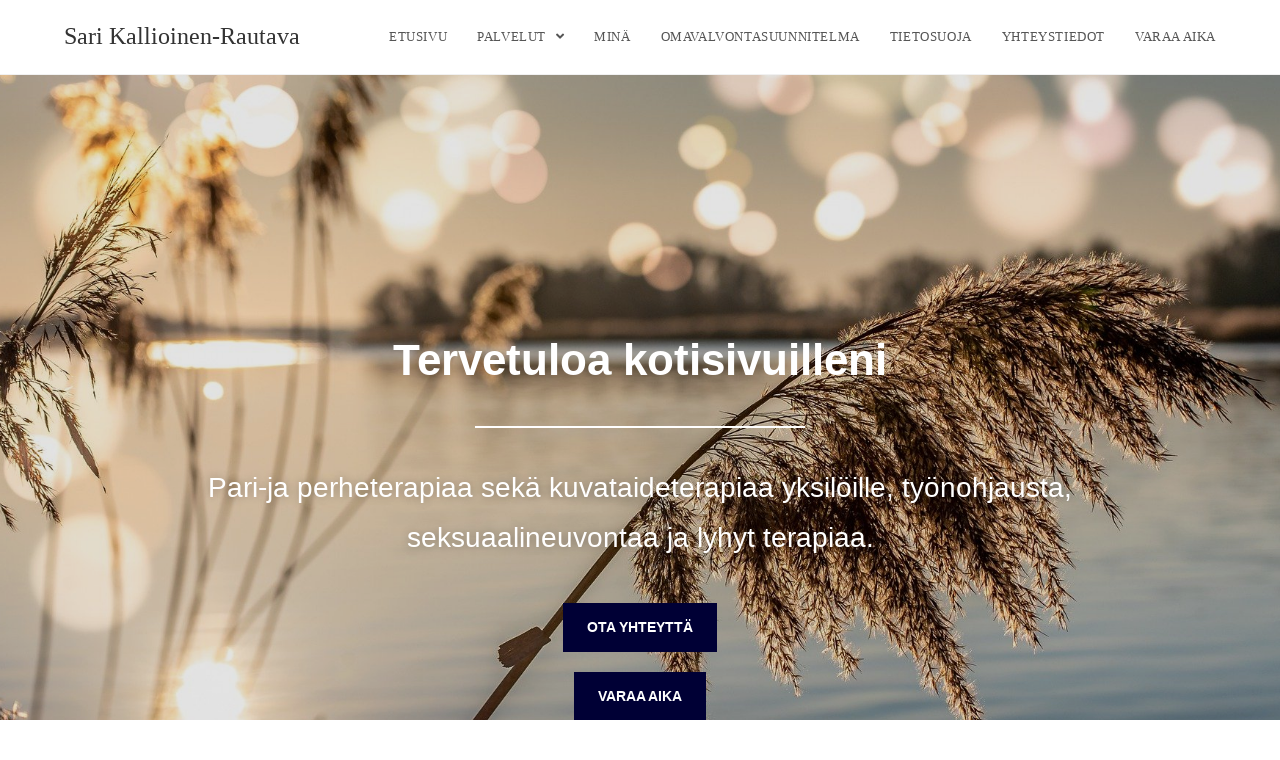

--- FILE ---
content_type: text/html; charset=UTF-8
request_url: https://www.terapiahuilaamo.fi/
body_size: 10190
content:
<!DOCTYPE html>
<html class="html" lang="fi">
<head>
	<meta charset="UTF-8">
	<link rel="profile" href="https://gmpg.org/xfn/11">

	<title>Sari Kallioinen-Rautava &#8211; Psykososiaaliset kuntoutus- ja terapiapalvelut </title>
<meta name='robots' content='max-image-preview:large' />
<meta name="viewport" content="width=device-width, initial-scale=1"><link rel='dns-prefetch' href='//s.w.org' />
<link rel="alternate" type="application/rss+xml" title="Sari Kallioinen-Rautava &raquo; syöte" href="https://www.terapiahuilaamo.fi/feed/" />
<link rel="alternate" type="application/rss+xml" title="Sari Kallioinen-Rautava &raquo; kommenttien syöte" href="https://www.terapiahuilaamo.fi/comments/feed/" />
		<script type="text/javascript">
			window._wpemojiSettings = {"baseUrl":"https:\/\/s.w.org\/images\/core\/emoji\/13.0.1\/72x72\/","ext":".png","svgUrl":"https:\/\/s.w.org\/images\/core\/emoji\/13.0.1\/svg\/","svgExt":".svg","source":{"concatemoji":"https:\/\/www.terapiahuilaamo.fi\/wp-includes\/js\/wp-emoji-release.min.js?ver=5.7.12"}};
			!function(e,a,t){var n,r,o,i=a.createElement("canvas"),p=i.getContext&&i.getContext("2d");function s(e,t){var a=String.fromCharCode;p.clearRect(0,0,i.width,i.height),p.fillText(a.apply(this,e),0,0);e=i.toDataURL();return p.clearRect(0,0,i.width,i.height),p.fillText(a.apply(this,t),0,0),e===i.toDataURL()}function c(e){var t=a.createElement("script");t.src=e,t.defer=t.type="text/javascript",a.getElementsByTagName("head")[0].appendChild(t)}for(o=Array("flag","emoji"),t.supports={everything:!0,everythingExceptFlag:!0},r=0;r<o.length;r++)t.supports[o[r]]=function(e){if(!p||!p.fillText)return!1;switch(p.textBaseline="top",p.font="600 32px Arial",e){case"flag":return s([127987,65039,8205,9895,65039],[127987,65039,8203,9895,65039])?!1:!s([55356,56826,55356,56819],[55356,56826,8203,55356,56819])&&!s([55356,57332,56128,56423,56128,56418,56128,56421,56128,56430,56128,56423,56128,56447],[55356,57332,8203,56128,56423,8203,56128,56418,8203,56128,56421,8203,56128,56430,8203,56128,56423,8203,56128,56447]);case"emoji":return!s([55357,56424,8205,55356,57212],[55357,56424,8203,55356,57212])}return!1}(o[r]),t.supports.everything=t.supports.everything&&t.supports[o[r]],"flag"!==o[r]&&(t.supports.everythingExceptFlag=t.supports.everythingExceptFlag&&t.supports[o[r]]);t.supports.everythingExceptFlag=t.supports.everythingExceptFlag&&!t.supports.flag,t.DOMReady=!1,t.readyCallback=function(){t.DOMReady=!0},t.supports.everything||(n=function(){t.readyCallback()},a.addEventListener?(a.addEventListener("DOMContentLoaded",n,!1),e.addEventListener("load",n,!1)):(e.attachEvent("onload",n),a.attachEvent("onreadystatechange",function(){"complete"===a.readyState&&t.readyCallback()})),(n=t.source||{}).concatemoji?c(n.concatemoji):n.wpemoji&&n.twemoji&&(c(n.twemoji),c(n.wpemoji)))}(window,document,window._wpemojiSettings);
		</script>
		<style type="text/css">
img.wp-smiley,
img.emoji {
	display: inline !important;
	border: none !important;
	box-shadow: none !important;
	height: 1em !important;
	width: 1em !important;
	margin: 0 .07em !important;
	vertical-align: -0.1em !important;
	background: none !important;
	padding: 0 !important;
}
</style>
	<link rel='stylesheet' id='wp-block-library-css'  href='https://www.terapiahuilaamo.fi/wp-includes/css/dist/block-library/style.min.css?ver=5.7.12' type='text/css' media='all' />
<link rel='stylesheet' id='wp-block-library-theme-css'  href='https://www.terapiahuilaamo.fi/wp-includes/css/dist/block-library/theme.min.css?ver=5.7.12' type='text/css' media='all' />
<link rel='stylesheet' id='contact-form-7-css'  href='https://www.terapiahuilaamo.fi/wp-content/plugins/contact-form-7/includes/css/styles.css?ver=5.4.1' type='text/css' media='all' />
<link rel='stylesheet' id='font-awesome-css'  href='https://www.terapiahuilaamo.fi/wp-content/themes/oceanwp/assets/fonts/fontawesome/css/all.min.css?ver=5.15.1' type='text/css' media='all' />
<link rel='stylesheet' id='simple-line-icons-css'  href='https://www.terapiahuilaamo.fi/wp-content/themes/oceanwp/assets/css/third/simple-line-icons.min.css?ver=2.4.0' type='text/css' media='all' />
<link rel='stylesheet' id='magnific-popup-css'  href='https://www.terapiahuilaamo.fi/wp-content/themes/oceanwp/assets/css/third/magnific-popup.min.css?ver=1.0.0' type='text/css' media='all' />
<link rel='stylesheet' id='slick-css'  href='https://www.terapiahuilaamo.fi/wp-content/themes/oceanwp/assets/css/third/slick.min.css?ver=1.6.0' type='text/css' media='all' />
<link rel='stylesheet' id='oceanwp-style-css'  href='https://www.terapiahuilaamo.fi/wp-content/themes/oceanwp/assets/css/style.min.css?ver=2.0.8' type='text/css' media='all' />
<link rel='stylesheet' id='elementor-icons-css'  href='https://www.terapiahuilaamo.fi/wp-content/plugins/elementor/assets/lib/eicons/css/elementor-icons.min.css?ver=5.11.0' type='text/css' media='all' />
<link rel='stylesheet' id='elementor-animations-css'  href='https://www.terapiahuilaamo.fi/wp-content/plugins/elementor/assets/lib/animations/animations.min.css?ver=3.2.3' type='text/css' media='all' />
<link rel='stylesheet' id='elementor-frontend-css'  href='https://www.terapiahuilaamo.fi/wp-content/plugins/elementor/assets/css/frontend.min.css?ver=3.2.3' type='text/css' media='all' />
<style id='elementor-frontend-inline-css' type='text/css'>
@font-face{font-family:eicons;src:url(https://www.terapiahuilaamo.fi/wp-content/plugins/elementor/assets/lib/eicons/fonts/eicons.eot?5.10.0);src:url(https://www.terapiahuilaamo.fi/wp-content/plugins/elementor/assets/lib/eicons/fonts/eicons.eot?5.10.0#iefix) format("embedded-opentype"),url(https://www.terapiahuilaamo.fi/wp-content/plugins/elementor/assets/lib/eicons/fonts/eicons.woff2?5.10.0) format("woff2"),url(https://www.terapiahuilaamo.fi/wp-content/plugins/elementor/assets/lib/eicons/fonts/eicons.woff?5.10.0) format("woff"),url(https://www.terapiahuilaamo.fi/wp-content/plugins/elementor/assets/lib/eicons/fonts/eicons.ttf?5.10.0) format("truetype"),url(https://www.terapiahuilaamo.fi/wp-content/plugins/elementor/assets/lib/eicons/fonts/eicons.svg?5.10.0#eicon) format("svg");font-weight:400;font-style:normal}
</style>
<link rel='stylesheet' id='elementor-post-5-css'  href='https://www.terapiahuilaamo.fi/wp-content/uploads/elementor/css/post-5.css?ver=1620487179' type='text/css' media='all' />
<link rel='stylesheet' id='elementor-global-css'  href='https://www.terapiahuilaamo.fi/wp-content/uploads/elementor/css/global.css?ver=1620487179' type='text/css' media='all' />
<link rel='stylesheet' id='elementor-post-23-css'  href='https://www.terapiahuilaamo.fi/wp-content/uploads/elementor/css/post-23.css?ver=1624390666' type='text/css' media='all' />
<link rel='stylesheet' id='google-fonts-1-css'  href='https://fonts.googleapis.com/css?family=Roboto%3A100%2C100italic%2C200%2C200italic%2C300%2C300italic%2C400%2C400italic%2C500%2C500italic%2C600%2C600italic%2C700%2C700italic%2C800%2C800italic%2C900%2C900italic%7CRoboto+Slab%3A100%2C100italic%2C200%2C200italic%2C300%2C300italic%2C400%2C400italic%2C500%2C500italic%2C600%2C600italic%2C700%2C700italic%2C800%2C800italic%2C900%2C900italic&#038;display=auto&#038;ver=5.7.12' type='text/css' media='all' />
<script type='text/javascript' src='https://www.terapiahuilaamo.fi/wp-includes/js/jquery/jquery.min.js?ver=3.5.1' id='jquery-core-js'></script>
<script type='text/javascript' src='https://www.terapiahuilaamo.fi/wp-includes/js/jquery/jquery-migrate.min.js?ver=3.3.2' id='jquery-migrate-js'></script>
<link rel="https://api.w.org/" href="https://www.terapiahuilaamo.fi/wp-json/" /><link rel="alternate" type="application/json" href="https://www.terapiahuilaamo.fi/wp-json/wp/v2/pages/23" /><link rel="EditURI" type="application/rsd+xml" title="RSD" href="https://www.terapiahuilaamo.fi/xmlrpc.php?rsd" />
<link rel="wlwmanifest" type="application/wlwmanifest+xml" href="https://www.terapiahuilaamo.fi/wp-includes/wlwmanifest.xml" /> 
<meta name="generator" content="WordPress 5.7.12" />
<link rel="canonical" href="https://www.terapiahuilaamo.fi/" />
<link rel='shortlink' href='https://www.terapiahuilaamo.fi/' />
<link rel="alternate" type="application/json+oembed" href="https://www.terapiahuilaamo.fi/wp-json/oembed/1.0/embed?url=https%3A%2F%2Fwww.terapiahuilaamo.fi%2F" />
<link rel="alternate" type="text/xml+oembed" href="https://www.terapiahuilaamo.fi/wp-json/oembed/1.0/embed?url=https%3A%2F%2Fwww.terapiahuilaamo.fi%2F&#038;format=xml" />
<style type="text/css">.recentcomments a{display:inline !important;padding:0 !important;margin:0 !important;}</style><link rel="icon" href="https://www.terapiahuilaamo.fi/wp-content/uploads/2021/05/cropped-river-32x32.jpg" sizes="32x32" />
<link rel="icon" href="https://www.terapiahuilaamo.fi/wp-content/uploads/2021/05/cropped-river-192x192.jpg" sizes="192x192" />
<link rel="apple-touch-icon" href="https://www.terapiahuilaamo.fi/wp-content/uploads/2021/05/cropped-river-180x180.jpg" />
<meta name="msapplication-TileImage" content="https://www.terapiahuilaamo.fi/wp-content/uploads/2021/05/cropped-river-270x270.jpg" />
		<style type="text/css" id="wp-custom-css">
			.page-header{display:none}#footer-widgets .footer-box .widget-title{padding-left:0;border-left-width:0}#site-header.minimal-header.effect-one.clr{position:fixed}		</style>
		<!-- OceanWP CSS -->
<style type="text/css">
/* General CSS */a:hover,a.light:hover,.theme-heading .text::before,.theme-heading .text::after,#top-bar-content >a:hover,#top-bar-social li.oceanwp-email a:hover,#site-navigation-wrap .dropdown-menu >li >a:hover,#site-header.medium-header #medium-searchform button:hover,.oceanwp-mobile-menu-icon a:hover,.blog-entry.post .blog-entry-header .entry-title a:hover,.blog-entry.post .blog-entry-readmore a:hover,.blog-entry.thumbnail-entry .blog-entry-category a,ul.meta li a:hover,.dropcap,.single nav.post-navigation .nav-links .title,body .related-post-title a:hover,body #wp-calendar caption,body .contact-info-widget.default i,body .contact-info-widget.big-icons i,body .custom-links-widget .oceanwp-custom-links li a:hover,body .custom-links-widget .oceanwp-custom-links li a:hover:before,body .posts-thumbnails-widget li a:hover,body .social-widget li.oceanwp-email a:hover,.comment-author .comment-meta .comment-reply-link,#respond #cancel-comment-reply-link:hover,#footer-widgets .footer-box a:hover,#footer-bottom a:hover,#footer-bottom #footer-bottom-menu a:hover,.sidr a:hover,.sidr-class-dropdown-toggle:hover,.sidr-class-menu-item-has-children.active >a,.sidr-class-menu-item-has-children.active >a >.sidr-class-dropdown-toggle,input[type=checkbox]:checked:before{color:#000035}input[type="button"],input[type="reset"],input[type="submit"],button[type="submit"],.button,#site-navigation-wrap .dropdown-menu >li.btn >a >span,.thumbnail:hover i,.post-quote-content,.omw-modal .omw-close-modal,body .contact-info-widget.big-icons li:hover i,body div.wpforms-container-full .wpforms-form input[type=submit],body div.wpforms-container-full .wpforms-form button[type=submit],body div.wpforms-container-full .wpforms-form .wpforms-page-button{background-color:#000035}.widget-title{border-color:#000035}blockquote{border-color:#000035}#searchform-dropdown{border-color:#000035}.dropdown-menu .sub-menu{border-color:#000035}.blog-entry.large-entry .blog-entry-readmore a:hover{border-color:#000035}.oceanwp-newsletter-form-wrap input[type="email"]:focus{border-color:#000035}.social-widget li.oceanwp-email a:hover{border-color:#000035}#respond #cancel-comment-reply-link:hover{border-color:#000035}body .contact-info-widget.big-icons li:hover i{border-color:#000035}#footer-widgets .oceanwp-newsletter-form-wrap input[type="email"]:focus{border-color:#000035}blockquote,.wp-block-quote{border-left-color:#000035}/* Header CSS */#site-header.has-header-media .overlay-header-media{background-color:rgba(0,0,0,0.5)}.effect-one #site-navigation-wrap .dropdown-menu >li >a.menu-link >span:after,.effect-three #site-navigation-wrap .dropdown-menu >li >a.menu-link >span:after,.effect-five #site-navigation-wrap .dropdown-menu >li >a.menu-link >span:before,.effect-five #site-navigation-wrap .dropdown-menu >li >a.menu-link >span:after,.effect-nine #site-navigation-wrap .dropdown-menu >li >a.menu-link >span:before,.effect-nine #site-navigation-wrap .dropdown-menu >li >a.menu-link >span:after{background-color:#000035}.effect-four #site-navigation-wrap .dropdown-menu >li >a.menu-link >span:before,.effect-four #site-navigation-wrap .dropdown-menu >li >a.menu-link >span:after,.effect-seven #site-navigation-wrap .dropdown-menu >li >a.menu-link:hover >span:after,.effect-seven #site-navigation-wrap .dropdown-menu >li.sfHover >a.menu-link >span:after{color:#000035}.effect-seven #site-navigation-wrap .dropdown-menu >li >a.menu-link:hover >span:after,.effect-seven #site-navigation-wrap .dropdown-menu >li.sfHover >a.menu-link >span:after{text-shadow:10px 0 #000035,-10px 0 #000035}/* Footer Widgets CSS */#footer-widgets,#footer-widgets p,#footer-widgets li a:before,#footer-widgets .contact-info-widget span.oceanwp-contact-title,#footer-widgets .recent-posts-date,#footer-widgets .recent-posts-comments,#footer-widgets .widget-recent-posts-icons li .fa{color:#cecece}/* Footer Bottom CSS */#footer-bottom,#footer-bottom p{color:#848484}#footer-bottom a,#footer-bottom #footer-bottom-menu a{color:#afafaf}/* Typography CSS */body{font-family:Georgia,serif}
</style></head>

<body class="home page-template page-template-elementor_header_footer page page-id-23 wp-embed-responsive oceanwp-theme fullscreen-mobile default-breakpoint has-sidebar content-right-sidebar has-breadcrumbs elementor-default elementor-template-full-width elementor-kit-5 elementor-page elementor-page-23" itemscope="itemscope" itemtype="https://schema.org/WebPage">

	
	
	<div id="outer-wrap" class="site clr">

		<a class="skip-link screen-reader-text" href="#main">Siirry suoraan sisältöön</a>

		
		<div id="wrap" class="clr">

			
			
<header id="site-header" class="minimal-header effect-one clr" data-height="74" itemscope="itemscope" itemtype="https://schema.org/WPHeader" role="banner">

	
					
			<div id="site-header-inner" class="clr container">

				
				

<div id="site-logo" class="clr" itemscope itemtype="https://schema.org/Brand" >

	
	<div id="site-logo-inner" class="clr">

						<a href="https://www.terapiahuilaamo.fi/" rel="home" class="site-title site-logo-text"  style=color:#;>Sari Kallioinen-Rautava</a>
				
	</div><!-- #site-logo-inner -->

	
	
</div><!-- #site-logo -->

			<div id="site-navigation-wrap" class="clr">
			
			
			
			<nav id="site-navigation" class="navigation main-navigation clr" itemscope="itemscope" itemtype="https://schema.org/SiteNavigationElement" role="navigation" >

				<ul id="menu-paavalikko" class="main-menu dropdown-menu sf-menu"><li id="menu-item-255" class="menu-item menu-item-type-post_type menu-item-object-page menu-item-home current-menu-item page_item page-item-23 current_page_item menu-item-255"><a href="https://www.terapiahuilaamo.fi/" class="menu-link"><span class="text-wrap">ETUSIVU</span></a></li><li id="menu-item-301" class="menu-item menu-item-type-post_type menu-item-object-page menu-item-has-children dropdown menu-item-301"><a href="https://www.terapiahuilaamo.fi/palvelut/" class="menu-link"><span class="text-wrap">PALVELUT <span class="nav-arrow fa fa-angle-down"></span></span></a>
<ul class="sub-menu">
	<li id="menu-item-265" class="menu-item menu-item-type-post_type menu-item-object-page menu-item-265"><a href="https://www.terapiahuilaamo.fi/yksilopsykoterapiaa/" class="menu-link"><span class="text-wrap">YKSILÖPSYKOTERAPIAA</span></a></li>	<li id="menu-item-260" class="menu-item menu-item-type-post_type menu-item-object-page menu-item-260"><a href="https://www.terapiahuilaamo.fi/perheterapiaa-koko-perheen-jaksamisen-tukena/" class="menu-link"><span class="text-wrap">PERHETERAPIAA KOKO PERHEEN JAKSAMISEN TUKENA</span></a></li>	<li id="menu-item-259" class="menu-item menu-item-type-post_type menu-item-object-page menu-item-259"><a href="https://www.terapiahuilaamo.fi/pariterapiaa-pariskunnille/" class="menu-link"><span class="text-wrap">PARITERAPIAA PARISKUNNILLE</span></a></li>	<li id="menu-item-261" class="menu-item menu-item-type-post_type menu-item-object-page menu-item-261"><a href="https://www.terapiahuilaamo.fi/seksuaalineuvontaa/" class="menu-link"><span class="text-wrap">SEKSUAALINEUVONTAA</span></a></li>	<li id="menu-item-256" class="menu-item menu-item-type-post_type menu-item-object-page menu-item-256"><a href="https://www.terapiahuilaamo.fi/lyhyt-terapia/" class="menu-link"><span class="text-wrap">LYHYT TERAPIA</span></a></li>	<li id="menu-item-258" class="menu-item menu-item-type-post_type menu-item-object-page menu-item-258"><a href="https://www.terapiahuilaamo.fi/neuropsykiatrinen-valmennus/" class="menu-link"><span class="text-wrap">NEUROPSYKIATRINEN VALMENNUS</span></a></li>	<li id="menu-item-263" class="menu-item menu-item-type-post_type menu-item-object-page menu-item-263"><a href="https://www.terapiahuilaamo.fi/tyonohjauspalvelut/" class="menu-link"><span class="text-wrap">TYÖNOHJAUSPALVELUT</span></a></li></ul>
</li><li id="menu-item-257" class="menu-item menu-item-type-post_type menu-item-object-page menu-item-257"><a href="https://www.terapiahuilaamo.fi/mina/" class="menu-link"><span class="text-wrap">MINÄ</span></a></li><li id="menu-item-518" class="menu-item menu-item-type-post_type menu-item-object-page menu-item-518"><a href="https://www.terapiahuilaamo.fi/omavalvontasuunnitelma/" class="menu-link"><span class="text-wrap">OMAVALVONTASUUNNITELMA</span></a></li><li id="menu-item-529" class="menu-item menu-item-type-post_type menu-item-object-page menu-item-529"><a href="https://www.terapiahuilaamo.fi/tietosuoja/" class="menu-link"><span class="text-wrap">TIETOSUOJA</span></a></li><li id="menu-item-264" class="menu-item menu-item-type-post_type menu-item-object-page menu-item-264"><a href="https://www.terapiahuilaamo.fi/yhteystiedot/" class="menu-link"><span class="text-wrap">YHTEYSTIEDOT</span></a></li><li id="menu-item-460" class="menu-item menu-item-type-custom menu-item-object-custom menu-item-460"><a href="https://minduu.fi/fi/profiili/sari_kallioinen-rautava" class="menu-link"><span class="text-wrap">VARAA AIKA</span></a></li></ul>
			</nav><!-- #site-navigation -->

			
			
					</div><!-- #site-navigation-wrap -->
			
		
	
				
	<div class="oceanwp-mobile-menu-icon clr mobile-right">

		
		
		
		<a href="javascript:void(0)" class="mobile-menu"  aria-label="Mobiilivalikko">
							<i class="fa fa-bars" aria-hidden="true"></i>
								<span class="oceanwp-text">Valikko</span>
				<span class="oceanwp-close-text">Sulje</span>
						</a>

		
		
		
	</div><!-- #oceanwp-mobile-menu-navbar -->


			</div><!-- #site-header-inner -->

			
			
			
		
		
</header><!-- #site-header -->


			
			<main id="main" class="site-main clr"  role="main">

				

<header class="page-header">

	
	<div class="container clr page-header-inner">

		
			<h1 class="page-header-title clr" itemprop="headline">ETUSIVU</h1>

			
		
		
	</div><!-- .page-header-inner -->

	
	
</header><!-- .page-header -->

		<div data-elementor-type="wp-page" data-elementor-id="23" class="elementor elementor-23" data-elementor-settings="[]">
							<div class="elementor-section-wrap">
							<section class="elementor-section elementor-top-section elementor-element elementor-element-7df58d3e elementor-reverse-mobile elementor-section-boxed elementor-section-height-default elementor-section-height-default" data-id="7df58d3e" data-element_type="section" data-settings="{&quot;background_background&quot;:&quot;classic&quot;}">
							<div class="elementor-background-overlay"></div>
							<div class="elementor-container elementor-column-gap-default">
					<div class="elementor-column elementor-col-100 elementor-top-column elementor-element elementor-element-14c7328f animated-slow elementor-invisible" data-id="14c7328f" data-element_type="column" data-settings="{&quot;animation&quot;:&quot;zoomIn&quot;,&quot;background_background&quot;:&quot;classic&quot;}">
			<div class="elementor-widget-wrap elementor-element-populated">
								<div class="elementor-element elementor-element-73e71dc elementor-widget elementor-widget-text-editor" data-id="73e71dc" data-element_type="widget" data-widget_type="text-editor.default">
				<div class="elementor-widget-container">
								<p><strong>Tervetuloa kotisivuilleni</strong></p>						</div>
				</div>
				<div class="elementor-element elementor-element-1c5851f elementor-widget-divider--view-line elementor-widget elementor-widget-divider" data-id="1c5851f" data-element_type="widget" data-widget_type="divider.default">
				<div class="elementor-widget-container">
					<div class="elementor-divider">
			<span class="elementor-divider-separator">
						</span>
		</div>
				</div>
				</div>
				<div class="elementor-element elementor-element-2b3fdd95 elementor-widget elementor-widget-text-editor" data-id="2b3fdd95" data-element_type="widget" data-widget_type="text-editor.default">
				<div class="elementor-widget-container">
								<p>Pari-ja perheterapiaa sekä kuvataideterapiaa yksilöille, työnohjausta, seksuaalineuvontaa ja lyhyt terapiaa.</p>						</div>
				</div>
				<div class="elementor-element elementor-element-5cb9c609 elementor-align-center elementor-widget elementor-widget-button" data-id="5cb9c609" data-element_type="widget" data-widget_type="button.default">
				<div class="elementor-widget-container">
					<div class="elementor-button-wrapper">
			<a href="https://www.terapiahuilaamo.fi/yhteystiedot/" class="elementor-button-link elementor-button elementor-size-sm" role="button">
						<span class="elementor-button-content-wrapper">
						<span class="elementor-button-text">OTA YHTEYTTÄ</span>
		</span>
					</a>
		</div>
				</div>
				</div>
				<div class="elementor-element elementor-element-da5f6e1 elementor-align-center elementor-widget elementor-widget-button" data-id="da5f6e1" data-element_type="widget" data-widget_type="button.default">
				<div class="elementor-widget-container">
					<div class="elementor-button-wrapper">
			<a href="https://minduu.fi/fi/profiili/sari_kallioinen-rautava" class="elementor-button-link elementor-button elementor-size-sm" role="button">
						<span class="elementor-button-content-wrapper">
						<span class="elementor-button-text">VARAA AIKA</span>
		</span>
					</a>
		</div>
				</div>
				</div>
					</div>
		</div>
							</div>
		</section>
				<section class="elementor-section elementor-top-section elementor-element elementor-element-fe30e55 elementor-section-boxed elementor-section-height-default elementor-section-height-default" data-id="fe30e55" data-element_type="section">
						<div class="elementor-container elementor-column-gap-default">
					<div class="elementor-column elementor-col-100 elementor-top-column elementor-element elementor-element-9709049" data-id="9709049" data-element_type="column">
			<div class="elementor-widget-wrap elementor-element-populated">
								<div class="elementor-element elementor-element-5772ebc elementor-widget elementor-widget-text-editor" data-id="5772ebc" data-element_type="widget" data-widget_type="text-editor.default">
				<div class="elementor-widget-container">
								<p>Tarjoan asiakaslähtöistä ja ammatillista psykoterapiaa yksilöille, perheille sekä pareille. Palveluvalikoimaani kuuluu myös työnohjaus (STOry), seksuaalineuvonta, neuropsykiatrinen valmennus sekä erilaiset koulutukset ryhmille.</p><p><strong>Lähivastaanottoa teen Hämeenlinnassa ja Tampereella. Videovastaanottoa ja puhelinvastaanottoa koko Suomessa, myös iltaisin sekä viikonloppuisin. Työnohjauksia sekä koulutuksia myös tilaajan toimipaikassa.</strong></p>						</div>
				</div>
					</div>
		</div>
							</div>
		</section>
				<section class="elementor-section elementor-top-section elementor-element elementor-element-3d59afc elementor-section-boxed elementor-section-height-default elementor-section-height-default" data-id="3d59afc" data-element_type="section" data-settings="{&quot;background_background&quot;:&quot;classic&quot;}">
						<div class="elementor-container elementor-column-gap-default">
					<div class="elementor-column elementor-col-100 elementor-top-column elementor-element elementor-element-3c0b9d3" data-id="3c0b9d3" data-element_type="column" data-settings="{&quot;background_background&quot;:&quot;classic&quot;}">
			<div class="elementor-widget-wrap elementor-element-populated">
								<div class="elementor-element elementor-element-9ec1eae elementor-widget elementor-widget-text-editor" data-id="9ec1eae" data-element_type="widget" data-widget_type="text-editor.default">
				<div class="elementor-widget-container">
								<p>Olen koulutukseltani ratkaisukeskeinen psykoterapeutti, joka käyttää työssään myös integratiivisia  sekä kognitiivisia menetelmiä. Ratkaisukeskeinen terapia kunnioittaa asiakasta oman elämänsä asiantuntijana, eikä kysymys ole ongelmien poistamisesta, vaan kyky nähdä ja asennoitua asioihin niin, etteivät ne ole uhkana mielenterveydelle.</p><p>Ratkaisukeskeinen psykoterapia on ammatillista asiakkaan ja terapeutin välistä keskustelua ja vuorovaikutusta, jonka tavoitteena on lisätä asiakkaan hyvinvointia ja toimintakykyä. Minulla on yli 30 vuoden kokemus mielenterveystyöstä, sosiaalistentilanteiden peloista, masennuksesta, unettomuudesta, neuropsykiatrisista  häiriöistä, OCD, ahdistuneisuudesta, persoonallisuuden häiriöistä ja monista muista.</p><p>Ratkaisukeskeisen psykoterapian taustalla on dialogisuus, kuuntelemisen sekä näkökulmien vaihtamisen taito. Terapeuttina pyrin kanssasi yhdessä löytämään sinun tavoitteesi ja kuljen rinnallasi tässä matkalla.</p>						</div>
				</div>
				<div class="elementor-element elementor-element-06ae743 elementor-align-left elementor-widget elementor-widget-button" data-id="06ae743" data-element_type="widget" data-widget_type="button.default">
				<div class="elementor-widget-container">
					<div class="elementor-button-wrapper">
			<a href="https://minduu.fi/fi/profiili/sari_kallioinen-rautava" class="elementor-button-link elementor-button elementor-size-sm" role="button">
						<span class="elementor-button-content-wrapper">
						<span class="elementor-button-text">VARAA AIKA</span>
		</span>
					</a>
		</div>
				</div>
				</div>
					</div>
		</div>
							</div>
		</section>
				<section class="elementor-section elementor-top-section elementor-element elementor-element-4436fc0f elementor-section-boxed elementor-section-height-default elementor-section-height-default" data-id="4436fc0f" data-element_type="section">
						<div class="elementor-container elementor-column-gap-default">
					<div class="elementor-column elementor-col-50 elementor-top-column elementor-element elementor-element-3eece6f7" data-id="3eece6f7" data-element_type="column">
			<div class="elementor-widget-wrap elementor-element-populated">
								<div class="elementor-element elementor-element-1da317cb elementor-widget elementor-widget-image" data-id="1da317cb" data-element_type="widget" data-widget_type="image.default">
				<div class="elementor-widget-container">
															<img width="1024" height="684" src="https://www.terapiahuilaamo.fi/wp-content/uploads/2021/05/river-1024x684.jpg" class="attachment-large size-large" alt="" loading="lazy" srcset="https://www.terapiahuilaamo.fi/wp-content/uploads/2021/05/river-1024x684.jpg 1024w, https://www.terapiahuilaamo.fi/wp-content/uploads/2021/05/river-300x200.jpg 300w, https://www.terapiahuilaamo.fi/wp-content/uploads/2021/05/river-768x513.jpg 768w, https://www.terapiahuilaamo.fi/wp-content/uploads/2021/05/river-1536x1026.jpg 1536w, https://www.terapiahuilaamo.fi/wp-content/uploads/2021/05/river.jpg 1920w" sizes="(max-width: 1024px) 100vw, 1024px" />															</div>
				</div>
					</div>
		</div>
				<div class="elementor-column elementor-col-50 elementor-top-column elementor-element elementor-element-6ebe81ee" data-id="6ebe81ee" data-element_type="column">
			<div class="elementor-widget-wrap elementor-element-populated">
								<div class="elementor-element elementor-element-494d4bf8 elementor-widget elementor-widget-heading" data-id="494d4bf8" data-element_type="widget" data-widget_type="heading.default">
				<div class="elementor-widget-container">
			<h2 class="elementor-heading-title elementor-size-default">Palvelut</h2>		</div>
				</div>
				<div class="elementor-element elementor-element-50562b13 elementor-widget elementor-widget-text-editor" data-id="50562b13" data-element_type="widget" data-widget_type="text-editor.default">
				<div class="elementor-widget-container">
								<p>Psykoterapiaa, työnohjausta, seksuaalineuvontaa, lyhyt terapiaa. Myös etävastaanotto.</p>						</div>
				</div>
				<div class="elementor-element elementor-element-75308aa elementor-align-left elementor-widget elementor-widget-button" data-id="75308aa" data-element_type="widget" data-widget_type="button.default">
				<div class="elementor-widget-container">
					<div class="elementor-button-wrapper">
			<a href="https://www.terapiahuilaamo.fi/palvelut/" class="elementor-button-link elementor-button elementor-size-sm" role="button">
						<span class="elementor-button-content-wrapper">
						<span class="elementor-button-text">Lue lisää</span>
		</span>
					</a>
		</div>
				</div>
				</div>
					</div>
		</div>
							</div>
		</section>
				<section class="elementor-section elementor-top-section elementor-element elementor-element-22bb3c4 elementor-reverse-mobile elementor-section-boxed elementor-section-height-default elementor-section-height-default" data-id="22bb3c4" data-element_type="section">
						<div class="elementor-container elementor-column-gap-default">
					<div class="elementor-column elementor-col-50 elementor-top-column elementor-element elementor-element-19cef27c" data-id="19cef27c" data-element_type="column">
			<div class="elementor-widget-wrap elementor-element-populated">
								<div class="elementor-element elementor-element-339f6c48 elementor-widget elementor-widget-heading" data-id="339f6c48" data-element_type="widget" data-widget_type="heading.default">
				<div class="elementor-widget-container">
			<h2 class="elementor-heading-title elementor-size-default">Yhteystiedot</h2>		</div>
				</div>
				<div class="elementor-element elementor-element-30b3d403 elementor-widget elementor-widget-text-editor" data-id="30b3d403" data-element_type="widget" data-widget_type="text-editor.default">
				<div class="elementor-widget-container">
								<p>Ota yhteyttä puhelimella, sähköpostilla tai lomakkeella.</p>						</div>
				</div>
				<div class="elementor-element elementor-element-54e0ca7e elementor-align-left elementor-widget elementor-widget-button" data-id="54e0ca7e" data-element_type="widget" data-widget_type="button.default">
				<div class="elementor-widget-container">
					<div class="elementor-button-wrapper">
			<a href="https://www.terapiahuilaamo.fi/yhteystiedot/" class="elementor-button-link elementor-button elementor-size-sm" role="button">
						<span class="elementor-button-content-wrapper">
						<span class="elementor-button-text">Lue lisää</span>
		</span>
					</a>
		</div>
				</div>
				</div>
					</div>
		</div>
				<div class="elementor-column elementor-col-50 elementor-top-column elementor-element elementor-element-220b7f51" data-id="220b7f51" data-element_type="column">
			<div class="elementor-widget-wrap elementor-element-populated">
								<div class="elementor-element elementor-element-3fe3619d elementor-widget elementor-widget-image" data-id="3fe3619d" data-element_type="widget" data-widget_type="image.default">
				<div class="elementor-widget-container">
															<img width="1024" height="683" src="https://www.terapiahuilaamo.fi/wp-content/uploads/2021/05/sunset--1024x683.jpg" class="attachment-large size-large" alt="" loading="lazy" srcset="https://www.terapiahuilaamo.fi/wp-content/uploads/2021/05/sunset--1024x683.jpg 1024w, https://www.terapiahuilaamo.fi/wp-content/uploads/2021/05/sunset--300x200.jpg 300w, https://www.terapiahuilaamo.fi/wp-content/uploads/2021/05/sunset--768x512.jpg 768w, https://www.terapiahuilaamo.fi/wp-content/uploads/2021/05/sunset--1536x1024.jpg 1536w, https://www.terapiahuilaamo.fi/wp-content/uploads/2021/05/sunset-.jpg 1920w" sizes="(max-width: 1024px) 100vw, 1024px" />															</div>
				</div>
					</div>
		</div>
							</div>
		</section>
				<section class="elementor-section elementor-top-section elementor-element elementor-element-b7f23fd elementor-section-boxed elementor-section-height-default elementor-section-height-default" data-id="b7f23fd" data-element_type="section" data-settings="{&quot;background_background&quot;:&quot;classic&quot;}">
						<div class="elementor-container elementor-column-gap-default">
					<div class="elementor-column elementor-col-100 elementor-top-column elementor-element elementor-element-215d9db" data-id="215d9db" data-element_type="column" data-settings="{&quot;background_background&quot;:&quot;classic&quot;}">
			<div class="elementor-widget-wrap elementor-element-populated">
								<div class="elementor-element elementor-element-4797d11 elementor-widget elementor-widget-heading" data-id="4797d11" data-element_type="widget" data-widget_type="heading.default">
				<div class="elementor-widget-container">
			<h2 class="elementor-heading-title elementor-size-default">ETÄVASTAANOTTO</h2>		</div>
				</div>
				<div class="elementor-element elementor-element-d201559 elementor-widget elementor-widget-text-editor" data-id="d201559" data-element_type="widget" data-widget_type="text-editor.default">
				<div class="elementor-widget-container">
								<p>Teen etävastaanottoa myös iltaisin sekä viikonloppuisin. Varsinkin Hämeenlinnan lähitapaamiset voi hyvinkin vaihtaa etävastaanottoon, laittamalla viestin sähköpostiin <a href="mailto:sari.k-r@hotmail.com">sari.k-r@hotmail.com</a>, että, tavataan etänä, lähetän sinulle siitä erikseen linkin vastaanottoon</p>						</div>
				</div>
				<div class="elementor-element elementor-element-1d032f5 elementor-widget elementor-widget-heading" data-id="1d032f5" data-element_type="widget" data-widget_type="heading.default">
				<div class="elementor-widget-container">
			<h2 class="elementor-heading-title elementor-size-default">KOULUTUKSET YRITYKSILLE SEKÄ YHTEISÖILLE</h2>		</div>
				</div>
				<div class="elementor-element elementor-element-6bc0886 elementor-widget elementor-widget-text-editor" data-id="6bc0886" data-element_type="widget" data-widget_type="text-editor.default">
				<div class="elementor-widget-container">
								<ul><li>Koulutan sosiaali- ja terveysalan henkilöstöä toimimaan ratkaisukeskeisen valmentajan työotteella, joka on asiakkaan itsemääräämisoikeutta kunnioittava työote, mutta samalla vastuutta asiakkaalle itselleen jakava työote.</li><li>Avohuollon perhetyöntekijöille enemmän toiminnallisia menetelmiä arjen tueksi perhetyössä sekä tietoa psyykkisistä sairauksista asiakas perheissä.</li><li>Psykososiaalinen kuntoutuksen menetelmät nuorten kanssa toimiville.</li><li>Neuropsykiatriset häiriöt</li></ul><p>Räätälöidään yhdessä teidän, tarpeita vastaava koulutus. </p>						</div>
				</div>
				<div class="elementor-element elementor-element-7002404 elementor-align-left elementor-widget elementor-widget-button" data-id="7002404" data-element_type="widget" data-widget_type="button.default">
				<div class="elementor-widget-container">
					<div class="elementor-button-wrapper">
			<a href="https://www.terapiahuilaamo.fi/yhteystiedot/" class="elementor-button-link elementor-button elementor-size-sm" role="button">
						<span class="elementor-button-content-wrapper">
						<span class="elementor-button-text">OTA YHTEYTTÄ</span>
		</span>
					</a>
		</div>
				</div>
				</div>
					</div>
		</div>
							</div>
		</section>
						</div>
					</div>
		
	</main><!-- #main -->

	
	
	
		
<footer id="footer" class="site-footer" itemscope="itemscope" itemtype="https://schema.org/WPFooter" role="contentinfo">

	
	<div id="footer-inner" class="clr">

		

<div id="footer-widgets" class="oceanwp-row clr">

	
	<div class="footer-widgets-inner container">

					<div class="footer-box span_1_of_4 col col-1">
				<div id="text-2" class="footer-widget widget_text clr"><h4 class="widget-title">Sari Kallioinen-Rautava</h4>			<div class="textwidget"><p>Y-tunnus 2583513-5</p>
</div>
		</div>			</div><!-- .footer-one-box -->

							<div class="footer-box span_1_of_4 col col-2">
					<div id="text-3" class="footer-widget widget_text clr"><h4 class="widget-title">Puhelin</h4>			<div class="textwidget"><p>0407667272</p>
</div>
		</div>				</div><!-- .footer-one-box -->
				
							<div class="footer-box span_1_of_4 col col-3 ">
					<div id="text-4" class="footer-widget widget_text clr"><h4 class="widget-title">Sähköposti</h4>			<div class="textwidget"><p>sari.k-r@hotmail.com</p>
</div>
		</div>				</div><!-- .footer-one-box -->
				
							<div class="footer-box span_1_of_4 col col-4">
					<div id="nav_menu-2" class="footer-widget widget_nav_menu clr"><div class="menu-footer-container"><ul id="menu-footer" class="menu"><li id="menu-item-291" class="menu-item menu-item-type-post_type menu-item-object-page menu-item-291"><a href="https://www.terapiahuilaamo.fi/palvelut/">PALVELUT</a></li>
<li id="menu-item-292" class="menu-item menu-item-type-post_type menu-item-object-page menu-item-292"><a href="https://www.terapiahuilaamo.fi/tietosuoja/">TIETOSUOJA</a></li>
<li id="menu-item-293" class="menu-item menu-item-type-post_type menu-item-object-page menu-item-293"><a href="https://www.terapiahuilaamo.fi/yhteystiedot/">YHTEYSTIEDOT</a></li>
</ul></div></div>				</div><!-- .footer-box -->
				
			
	</div><!-- .container -->

	
</div><!-- #footer-widgets -->



<div id="footer-bottom" class="clr no-footer-nav">

	
	<div id="footer-bottom-inner" class="container clr">

		
		
			<div id="copyright" class="clr" role="contentinfo">
				Nettisivut on tehnyt: <a href="https://www.nettiapuri.fi/">www.nettiapuri.fi</a>			</div><!-- #copyright -->

			
	</div><!-- #footer-bottom-inner -->

	
</div><!-- #footer-bottom -->


	</div><!-- #footer-inner -->

	
</footer><!-- #footer -->

	
	
</div><!-- #wrap -->


</div><!-- #outer-wrap -->



<a id="scroll-top" class="scroll-top-right" href="#"><span class="fa fa-angle-up" aria-label="Vieritä sivun yläreunaan"></span></a>




<div id="mobile-fullscreen" class="clr" >

	<div id="mobile-fullscreen-inner" class="clr">

		<a href="javascript:void(0)" class="close" aria-label="Sulje valikko" >
			<div class="close-icon-wrap">
				<div class="close-icon-inner"></div>
			</div>
		</a>

		<nav class="clr" itemscope="itemscope" itemtype="https://schema.org/SiteNavigationElement" role="navigation">

			<ul id="menu-paavalikko-1" class="fs-dropdown-menu"><li class="menu-item menu-item-type-post_type menu-item-object-page menu-item-home current-menu-item page_item page-item-23 current_page_item menu-item-255"><a href="https://www.terapiahuilaamo.fi/" aria-current="page">ETUSIVU</a></li>
<li class="menu-item menu-item-type-post_type menu-item-object-page menu-item-has-children menu-item-301"><a href="https://www.terapiahuilaamo.fi/palvelut/">PALVELUT</a>
<ul class="sub-menu">
	<li class="menu-item menu-item-type-post_type menu-item-object-page menu-item-265"><a href="https://www.terapiahuilaamo.fi/yksilopsykoterapiaa/">YKSILÖPSYKOTERAPIAA</a></li>
	<li class="menu-item menu-item-type-post_type menu-item-object-page menu-item-260"><a href="https://www.terapiahuilaamo.fi/perheterapiaa-koko-perheen-jaksamisen-tukena/">PERHETERAPIAA KOKO PERHEEN JAKSAMISEN TUKENA</a></li>
	<li class="menu-item menu-item-type-post_type menu-item-object-page menu-item-259"><a href="https://www.terapiahuilaamo.fi/pariterapiaa-pariskunnille/">PARITERAPIAA PARISKUNNILLE</a></li>
	<li class="menu-item menu-item-type-post_type menu-item-object-page menu-item-261"><a href="https://www.terapiahuilaamo.fi/seksuaalineuvontaa/">SEKSUAALINEUVONTAA</a></li>
	<li class="menu-item menu-item-type-post_type menu-item-object-page menu-item-256"><a href="https://www.terapiahuilaamo.fi/lyhyt-terapia/">LYHYT TERAPIA</a></li>
	<li class="menu-item menu-item-type-post_type menu-item-object-page menu-item-258"><a href="https://www.terapiahuilaamo.fi/neuropsykiatrinen-valmennus/">NEUROPSYKIATRINEN VALMENNUS</a></li>
	<li class="menu-item menu-item-type-post_type menu-item-object-page menu-item-263"><a href="https://www.terapiahuilaamo.fi/tyonohjauspalvelut/">TYÖNOHJAUSPALVELUT</a></li>
</ul>
</li>
<li class="menu-item menu-item-type-post_type menu-item-object-page menu-item-257"><a href="https://www.terapiahuilaamo.fi/mina/">MINÄ</a></li>
<li class="menu-item menu-item-type-post_type menu-item-object-page menu-item-518"><a href="https://www.terapiahuilaamo.fi/omavalvontasuunnitelma/">OMAVALVONTASUUNNITELMA</a></li>
<li class="menu-item menu-item-type-post_type menu-item-object-page menu-item-529"><a href="https://www.terapiahuilaamo.fi/tietosuoja/">TIETOSUOJA</a></li>
<li class="menu-item menu-item-type-post_type menu-item-object-page menu-item-264"><a href="https://www.terapiahuilaamo.fi/yhteystiedot/">YHTEYSTIEDOT</a></li>
<li class="menu-item menu-item-type-custom menu-item-object-custom menu-item-460"><a href="https://minduu.fi/fi/profiili/sari_kallioinen-rautava">VARAA AIKA</a></li>
</ul>
		</nav>

	</div>

</div>
<link rel='stylesheet' id='so-css-oceanwp-css'  href='https://www.terapiahuilaamo.fi/wp-content/uploads/so-css/so-css-oceanwp.css?ver=1620484940' type='text/css' media='all' />
<script type='text/javascript' src='https://www.terapiahuilaamo.fi/wp-includes/js/dist/vendor/wp-polyfill.min.js?ver=7.4.4' id='wp-polyfill-js'></script>
<script type='text/javascript' id='wp-polyfill-js-after'>
( 'fetch' in window ) || document.write( '<script src="https://www.terapiahuilaamo.fi/wp-includes/js/dist/vendor/wp-polyfill-fetch.min.js?ver=3.0.0"></scr' + 'ipt>' );( document.contains ) || document.write( '<script src="https://www.terapiahuilaamo.fi/wp-includes/js/dist/vendor/wp-polyfill-node-contains.min.js?ver=3.42.0"></scr' + 'ipt>' );( window.DOMRect ) || document.write( '<script src="https://www.terapiahuilaamo.fi/wp-includes/js/dist/vendor/wp-polyfill-dom-rect.min.js?ver=3.42.0"></scr' + 'ipt>' );( window.URL && window.URL.prototype && window.URLSearchParams ) || document.write( '<script src="https://www.terapiahuilaamo.fi/wp-includes/js/dist/vendor/wp-polyfill-url.min.js?ver=3.6.4"></scr' + 'ipt>' );( window.FormData && window.FormData.prototype.keys ) || document.write( '<script src="https://www.terapiahuilaamo.fi/wp-includes/js/dist/vendor/wp-polyfill-formdata.min.js?ver=3.0.12"></scr' + 'ipt>' );( Element.prototype.matches && Element.prototype.closest ) || document.write( '<script src="https://www.terapiahuilaamo.fi/wp-includes/js/dist/vendor/wp-polyfill-element-closest.min.js?ver=2.0.2"></scr' + 'ipt>' );( 'objectFit' in document.documentElement.style ) || document.write( '<script src="https://www.terapiahuilaamo.fi/wp-includes/js/dist/vendor/wp-polyfill-object-fit.min.js?ver=2.3.4"></scr' + 'ipt>' );
</script>
<script type='text/javascript' id='contact-form-7-js-extra'>
/* <![CDATA[ */
var wpcf7 = {"api":{"root":"https:\/\/www.terapiahuilaamo.fi\/wp-json\/","namespace":"contact-form-7\/v1"}};
/* ]]> */
</script>
<script type='text/javascript' src='https://www.terapiahuilaamo.fi/wp-content/plugins/contact-form-7/includes/js/index.js?ver=5.4.1' id='contact-form-7-js'></script>
<script type='text/javascript' src='https://www.terapiahuilaamo.fi/wp-includes/js/imagesloaded.min.js?ver=4.1.4' id='imagesloaded-js'></script>
<script type='text/javascript' src='https://www.terapiahuilaamo.fi/wp-content/themes/oceanwp/assets/js/third/magnific-popup.min.js?ver=2.0.8' id='magnific-popup-js'></script>
<script type='text/javascript' src='https://www.terapiahuilaamo.fi/wp-content/themes/oceanwp/assets/js/third/lightbox.min.js?ver=2.0.8' id='oceanwp-lightbox-js'></script>
<script type='text/javascript' id='oceanwp-main-js-extra'>
/* <![CDATA[ */
var oceanwpLocalize = {"isRTL":"","menuSearchStyle":"disabled","sidrSource":null,"sidrDisplace":"1","sidrSide":"left","sidrDropdownTarget":"link","verticalHeaderTarget":"link","customSelects":".woocommerce-ordering .orderby, #dropdown_product_cat, .widget_categories select, .widget_archive select, .single-product .variations_form .variations select"};
/* ]]> */
</script>
<script type='text/javascript' src='https://www.terapiahuilaamo.fi/wp-content/themes/oceanwp/assets/js/main.min.js?ver=2.0.8' id='oceanwp-main-js'></script>
<script type='text/javascript' src='https://www.terapiahuilaamo.fi/wp-includes/js/wp-embed.min.js?ver=5.7.12' id='wp-embed-js'></script>
<!--[if lt IE 9]>
<script type='text/javascript' src='https://www.terapiahuilaamo.fi/wp-content/themes/oceanwp/assets/js/third/html5.min.js?ver=2.0.8' id='html5shiv-js'></script>
<![endif]-->
<script type='text/javascript' src='https://www.terapiahuilaamo.fi/wp-content/plugins/elementor/assets/js/webpack.runtime.min.js?ver=3.2.3' id='elementor-webpack-runtime-js'></script>
<script type='text/javascript' src='https://www.terapiahuilaamo.fi/wp-content/plugins/elementor/assets/js/frontend-modules.min.js?ver=3.2.3' id='elementor-frontend-modules-js'></script>
<script type='text/javascript' src='https://www.terapiahuilaamo.fi/wp-content/plugins/elementor/assets/lib/waypoints/waypoints.min.js?ver=4.0.2' id='elementor-waypoints-js'></script>
<script type='text/javascript' src='https://www.terapiahuilaamo.fi/wp-includes/js/jquery/ui/core.min.js?ver=1.12.1' id='jquery-ui-core-js'></script>
<script type='text/javascript' src='https://www.terapiahuilaamo.fi/wp-content/plugins/elementor/assets/lib/swiper/swiper.min.js?ver=5.3.6' id='swiper-js'></script>
<script type='text/javascript' src='https://www.terapiahuilaamo.fi/wp-content/plugins/elementor/assets/lib/share-link/share-link.min.js?ver=3.2.3' id='share-link-js'></script>
<script type='text/javascript' src='https://www.terapiahuilaamo.fi/wp-content/plugins/elementor/assets/lib/dialog/dialog.min.js?ver=4.8.1' id='elementor-dialog-js'></script>
<script type='text/javascript' id='elementor-frontend-js-before'>
var elementorFrontendConfig = {"environmentMode":{"edit":false,"wpPreview":false,"isScriptDebug":false},"i18n":{"shareOnFacebook":"Jaa Facebookissa","shareOnTwitter":"Jaa Twitteriss\u00e4","pinIt":"Kiinnit\u00e4 se","download":"Lataus","downloadImage":"Lataa kuva","fullscreen":"Koko n\u00e4ytt\u00f6","zoom":"Zoom","share":"Jaa","playVideo":"Katso video","previous":"Edellinen","next":"Seuraava","close":"Sulje"},"is_rtl":false,"breakpoints":{"xs":0,"sm":480,"md":768,"lg":1025,"xl":1440,"xxl":1600},"responsive":{"breakpoints":{"mobile":{"label":"Mobiili","value":767,"direction":"max","is_enabled":true},"mobile_extra":{"label":"Mobile Extra","value":880,"direction":"max","is_enabled":false},"tablet":{"label":"Tabletti","value":1024,"direction":"max","is_enabled":true},"tablet_extra":{"label":"Tablet Extra","value":1365,"direction":"max","is_enabled":false},"laptop":{"label":"Laptop","value":1620,"direction":"max","is_enabled":false},"widescreen":{"label":"Widescreen","value":2400,"direction":"min","is_enabled":false}}},"version":"3.2.3","is_static":false,"experimentalFeatures":{"e_dom_optimization":true,"a11y_improvements":true,"landing-pages":true},"urls":{"assets":"https:\/\/www.terapiahuilaamo.fi\/wp-content\/plugins\/elementor\/assets\/"},"settings":{"page":[],"editorPreferences":[]},"kit":{"active_breakpoints":["viewport_mobile","viewport_tablet"],"global_image_lightbox":"yes","lightbox_enable_counter":"yes","lightbox_enable_fullscreen":"yes","lightbox_enable_zoom":"yes","lightbox_enable_share":"yes","lightbox_title_src":"title","lightbox_description_src":"description"},"post":{"id":23,"title":"Sari%20Kallioinen-Rautava%20%E2%80%93%20Psykososiaaliset%20kuntoutus-%20ja%20terapiapalvelut%20","excerpt":"","featuredImage":false}};
</script>
<script type='text/javascript' src='https://www.terapiahuilaamo.fi/wp-content/plugins/elementor/assets/js/frontend.min.js?ver=3.2.3' id='elementor-frontend-js'></script>
<script type='text/javascript' src='https://www.terapiahuilaamo.fi/wp-content/plugins/elementor/assets/js/preloaded-modules.min.js?ver=3.2.3' id='preloaded-modules-js'></script>
</body>
</html>


--- FILE ---
content_type: text/css
request_url: https://www.terapiahuilaamo.fi/wp-content/uploads/elementor/css/post-23.css?ver=1624390666
body_size: 921
content:
.elementor-23 .elementor-element.elementor-element-7df58d3e:not(.elementor-motion-effects-element-type-background), .elementor-23 .elementor-element.elementor-element-7df58d3e > .elementor-motion-effects-container > .elementor-motion-effects-layer{background-image:url("https://www.terapiahuilaamo.fi/wp-content/uploads/2021/05/river.jpg");background-position:center center;background-size:cover;}.elementor-23 .elementor-element.elementor-element-7df58d3e > .elementor-background-overlay{background-color:#000000;opacity:0.11;transition:background 0.3s, border-radius 0.3s, opacity 0.3s;}.elementor-23 .elementor-element.elementor-element-7df58d3e{transition:background 0.3s, border 0.3s, border-radius 0.3s, box-shadow 0.3s;padding:300px 0px 200px 0px;}.elementor-23 .elementor-element.elementor-element-14c7328f:not(.elementor-motion-effects-element-type-background) > .elementor-widget-wrap, .elementor-23 .elementor-element.elementor-element-14c7328f > .elementor-widget-wrap > .elementor-motion-effects-container > .elementor-motion-effects-layer{background-color:#FFFFFF00;}.elementor-23 .elementor-element.elementor-element-14c7328f > .elementor-element-populated{transition:background 0.3s, border 0.3s, border-radius 0.3s, box-shadow 0.3s;padding:20px 20px 20px 20px;}.elementor-23 .elementor-element.elementor-element-14c7328f > .elementor-element-populated > .elementor-background-overlay{transition:background 0.3s, border-radius 0.3s, opacity 0.3s;}.elementor-23 .elementor-element.elementor-element-73e71dc{text-align:center;color:#FFFFFF;font-family:"Georgia", Sans-serif;font-size:44px;font-weight:500;}.elementor-23 .elementor-element.elementor-element-73e71dc > .elementor-widget-container{margin:0px 0px -28px 0px;}.elementor-23 .elementor-element.elementor-element-1c5851f{--divider-border-style:solid;--divider-color:#FFFFFF;--divider-border-width:2px;}.elementor-23 .elementor-element.elementor-element-1c5851f .elementor-divider-separator{width:30%;margin:0 auto;margin-center:0;}.elementor-23 .elementor-element.elementor-element-1c5851f .elementor-divider{text-align:center;padding-top:15px;padding-bottom:15px;}.elementor-23 .elementor-element.elementor-element-2b3fdd95{text-align:center;color:#FFFFFF;font-family:"Georgia", Sans-serif;font-size:28px;font-weight:500;text-shadow:0px 0px 10px rgba(0,0,0,0.3);}.elementor-23 .elementor-element.elementor-element-5cb9c609 .elementor-button{font-family:"Georgia", Sans-serif;font-weight:600;fill:#FFFFFF;color:#FFFFFF;background-color:#000035;border-style:solid;border-color:#FFFFFF;border-radius:0px 0px 0px 0px;}.elementor-23 .elementor-element.elementor-element-5cb9c609 .elementor-button:hover, .elementor-23 .elementor-element.elementor-element-5cb9c609 .elementor-button:focus{color:#FFFFFF;background-color:#000000;}.elementor-23 .elementor-element.elementor-element-5cb9c609 .elementor-button:hover svg, .elementor-23 .elementor-element.elementor-element-5cb9c609 .elementor-button:focus svg{fill:#FFFFFF;}.elementor-23 .elementor-element.elementor-element-da5f6e1 .elementor-button{font-family:"Georgia", Sans-serif;font-weight:600;fill:#FFFFFF;color:#FFFFFF;background-color:#000035;border-style:solid;border-color:#FFFFFF;border-radius:0px 0px 0px 0px;}.elementor-23 .elementor-element.elementor-element-da5f6e1 .elementor-button:hover, .elementor-23 .elementor-element.elementor-element-da5f6e1 .elementor-button:focus{color:#FFFFFF;background-color:#000000;}.elementor-23 .elementor-element.elementor-element-da5f6e1 .elementor-button:hover svg, .elementor-23 .elementor-element.elementor-element-da5f6e1 .elementor-button:focus svg{fill:#FFFFFF;}.elementor-23 .elementor-element.elementor-element-fe30e55{padding:40px 0px 40px 0px;}.elementor-23 .elementor-element.elementor-element-5772ebc{text-align:center;color:#000000;font-family:"Georgia", Sans-serif;font-size:20px;font-weight:500;}.elementor-23 .elementor-element.elementor-element-3d59afc:not(.elementor-motion-effects-element-type-background), .elementor-23 .elementor-element.elementor-element-3d59afc > .elementor-motion-effects-container > .elementor-motion-effects-layer{background-image:url("https://www.terapiahuilaamo.fi/wp-content/uploads/2021/05/river.jpg");background-position:center center;background-size:cover;}.elementor-23 .elementor-element.elementor-element-3d59afc{transition:background 0.3s, border 0.3s, border-radius 0.3s, box-shadow 0.3s;padding:40px 0px 40px 0px;}.elementor-23 .elementor-element.elementor-element-3d59afc > .elementor-background-overlay{transition:background 0.3s, border-radius 0.3s, opacity 0.3s;}.elementor-23 .elementor-element.elementor-element-3c0b9d3:not(.elementor-motion-effects-element-type-background) > .elementor-widget-wrap, .elementor-23 .elementor-element.elementor-element-3c0b9d3 > .elementor-widget-wrap > .elementor-motion-effects-container > .elementor-motion-effects-layer{background-color:#FFFFFFE3;}.elementor-23 .elementor-element.elementor-element-3c0b9d3 > .elementor-element-populated{transition:background 0.3s, border 0.3s, border-radius 0.3s, box-shadow 0.3s;margin:20px 20px 20px 20px;padding:20px 20px 20px 20px;}.elementor-23 .elementor-element.elementor-element-3c0b9d3 > .elementor-element-populated > .elementor-background-overlay{transition:background 0.3s, border-radius 0.3s, opacity 0.3s;}.elementor-23 .elementor-element.elementor-element-9ec1eae{text-align:left;color:#000000;font-family:"Georgia", Sans-serif;font-size:18px;font-weight:500;}.elementor-23 .elementor-element.elementor-element-06ae743 .elementor-button{font-family:"Georgia", Sans-serif;font-weight:600;fill:#FFFFFF;color:#FFFFFF;background-color:#000035;border-style:solid;border-color:#FFFFFF;border-radius:0px 0px 0px 0px;}.elementor-23 .elementor-element.elementor-element-06ae743 .elementor-button:hover, .elementor-23 .elementor-element.elementor-element-06ae743 .elementor-button:focus{color:#FFFFFF;background-color:#000000;}.elementor-23 .elementor-element.elementor-element-06ae743 .elementor-button:hover svg, .elementor-23 .elementor-element.elementor-element-06ae743 .elementor-button:focus svg{fill:#FFFFFF;}.elementor-23 .elementor-element.elementor-element-4436fc0f{padding:20px 0px 20px 0px;}.elementor-23 .elementor-element.elementor-element-1da317cb img{box-shadow:0px 0px 10px 0px rgba(0,0,0,0.5);}.elementor-bc-flex-widget .elementor-23 .elementor-element.elementor-element-6ebe81ee.elementor-column .elementor-widget-wrap{align-items:center;}.elementor-23 .elementor-element.elementor-element-6ebe81ee.elementor-column.elementor-element[data-element_type="column"] > .elementor-widget-wrap.elementor-element-populated{align-content:center;align-items:center;}.elementor-23 .elementor-element.elementor-element-6ebe81ee > .elementor-element-populated{padding:20px 20px 20px 20px;}.elementor-23 .elementor-element.elementor-element-494d4bf8 .elementor-heading-title{color:#000000;font-family:"Georgia", Sans-serif;font-size:30px;}.elementor-23 .elementor-element.elementor-element-50562b13{color:#000000;font-family:"Georgia", Sans-serif;font-size:18px;font-weight:500;}.elementor-23 .elementor-element.elementor-element-75308aa .elementor-button{font-family:"Georgia", Sans-serif;font-weight:600;fill:#FFFFFF;color:#FFFFFF;background-color:#000035;border-style:solid;border-color:#FFFFFF;border-radius:0px 0px 0px 0px;}.elementor-23 .elementor-element.elementor-element-75308aa .elementor-button:hover, .elementor-23 .elementor-element.elementor-element-75308aa .elementor-button:focus{color:#FDFDFD;background-color:#000000;}.elementor-23 .elementor-element.elementor-element-75308aa .elementor-button:hover svg, .elementor-23 .elementor-element.elementor-element-75308aa .elementor-button:focus svg{fill:#FDFDFD;}.elementor-23 .elementor-element.elementor-element-22bb3c4{padding:20px 0px 20px 0px;}.elementor-bc-flex-widget .elementor-23 .elementor-element.elementor-element-19cef27c.elementor-column .elementor-widget-wrap{align-items:center;}.elementor-23 .elementor-element.elementor-element-19cef27c.elementor-column.elementor-element[data-element_type="column"] > .elementor-widget-wrap.elementor-element-populated{align-content:center;align-items:center;}.elementor-23 .elementor-element.elementor-element-19cef27c > .elementor-element-populated{padding:20px 20px 20px 20px;}.elementor-23 .elementor-element.elementor-element-339f6c48 .elementor-heading-title{color:#000000;font-family:"Georgia", Sans-serif;font-size:30px;}.elementor-23 .elementor-element.elementor-element-30b3d403{color:#000000;font-family:"Georgia", Sans-serif;font-size:18px;font-weight:500;}.elementor-23 .elementor-element.elementor-element-54e0ca7e .elementor-button{font-family:"Georgia", Sans-serif;font-weight:600;fill:#FFFFFF;color:#FFFFFF;background-color:#000035;border-style:solid;border-color:#FFFFFF;border-radius:0px 0px 0px 0px;}.elementor-23 .elementor-element.elementor-element-54e0ca7e .elementor-button:hover, .elementor-23 .elementor-element.elementor-element-54e0ca7e .elementor-button:focus{color:#FDFDFD;background-color:#000000;}.elementor-23 .elementor-element.elementor-element-54e0ca7e .elementor-button:hover svg, .elementor-23 .elementor-element.elementor-element-54e0ca7e .elementor-button:focus svg{fill:#FDFDFD;}.elementor-23 .elementor-element.elementor-element-3fe3619d img{box-shadow:0px 0px 10px 0px rgba(0,0,0,0.5);}.elementor-23 .elementor-element.elementor-element-b7f23fd:not(.elementor-motion-effects-element-type-background), .elementor-23 .elementor-element.elementor-element-b7f23fd > .elementor-motion-effects-container > .elementor-motion-effects-layer{background-image:url("https://www.terapiahuilaamo.fi/wp-content/uploads/2021/05/river.jpg");background-position:center center;background-size:cover;}.elementor-23 .elementor-element.elementor-element-b7f23fd{transition:background 0.3s, border 0.3s, border-radius 0.3s, box-shadow 0.3s;padding:40px 0px 40px 0px;}.elementor-23 .elementor-element.elementor-element-b7f23fd > .elementor-background-overlay{transition:background 0.3s, border-radius 0.3s, opacity 0.3s;}.elementor-23 .elementor-element.elementor-element-215d9db:not(.elementor-motion-effects-element-type-background) > .elementor-widget-wrap, .elementor-23 .elementor-element.elementor-element-215d9db > .elementor-widget-wrap > .elementor-motion-effects-container > .elementor-motion-effects-layer{background-color:#FFFFFFE3;}.elementor-23 .elementor-element.elementor-element-215d9db > .elementor-element-populated{transition:background 0.3s, border 0.3s, border-radius 0.3s, box-shadow 0.3s;margin:20px 20px 20px 20px;padding:20px 20px 20px 20px;}.elementor-23 .elementor-element.elementor-element-215d9db > .elementor-element-populated > .elementor-background-overlay{transition:background 0.3s, border-radius 0.3s, opacity 0.3s;}.elementor-23 .elementor-element.elementor-element-4797d11{text-align:left;}.elementor-23 .elementor-element.elementor-element-4797d11 .elementor-heading-title{color:#000000;font-family:"Georgia", Sans-serif;font-size:30px;}.elementor-23 .elementor-element.elementor-element-d201559{text-align:left;color:#000000;font-family:"Georgia", Sans-serif;font-size:18px;font-weight:500;}.elementor-23 .elementor-element.elementor-element-1d032f5{text-align:left;}.elementor-23 .elementor-element.elementor-element-1d032f5 .elementor-heading-title{color:#000000;font-family:"Georgia", Sans-serif;font-size:30px;}.elementor-23 .elementor-element.elementor-element-6bc0886{text-align:left;color:#000000;font-family:"Georgia", Sans-serif;font-size:18px;font-weight:500;}.elementor-23 .elementor-element.elementor-element-7002404 .elementor-button{font-family:"Georgia", Sans-serif;font-weight:600;fill:#FFFFFF;color:#FFFFFF;background-color:#000035;border-style:solid;border-color:#FFFFFF;border-radius:0px 0px 0px 0px;}.elementor-23 .elementor-element.elementor-element-7002404 .elementor-button:hover, .elementor-23 .elementor-element.elementor-element-7002404 .elementor-button:focus{color:#FDFDFD;background-color:#000000;}.elementor-23 .elementor-element.elementor-element-7002404 .elementor-button:hover svg, .elementor-23 .elementor-element.elementor-element-7002404 .elementor-button:focus svg{fill:#FDFDFD;}@media(min-width:1025px){.elementor-23 .elementor-element.elementor-element-3d59afc:not(.elementor-motion-effects-element-type-background), .elementor-23 .elementor-element.elementor-element-3d59afc > .elementor-motion-effects-container > .elementor-motion-effects-layer{background-attachment:fixed;}.elementor-23 .elementor-element.elementor-element-b7f23fd:not(.elementor-motion-effects-element-type-background), .elementor-23 .elementor-element.elementor-element-b7f23fd > .elementor-motion-effects-container > .elementor-motion-effects-layer{background-attachment:fixed;}}@media(max-width:1024px){.elementor-23 .elementor-element.elementor-element-7df58d3e{padding:200px 0px 200px 0px;}.elementor-23 .elementor-element.elementor-element-14c7328f > .elementor-element-populated{margin:10px 10px 10px 10px;}}@media(max-width:767px){.elementor-23 .elementor-element.elementor-element-7df58d3e{padding:160px 0px 80px 0px;}}

--- FILE ---
content_type: text/css
request_url: https://www.terapiahuilaamo.fi/wp-content/uploads/so-css/so-css-oceanwp.css?ver=1620484940
body_size: -20
content:
.page-header {
  display: none;
}

#footer-widgets .footer-box .widget-title {
  padding-left: 0px;
  border-left-width: 0px;
}

#site-header.minimal-header.effect-one.clr {
  position: fixed;
}